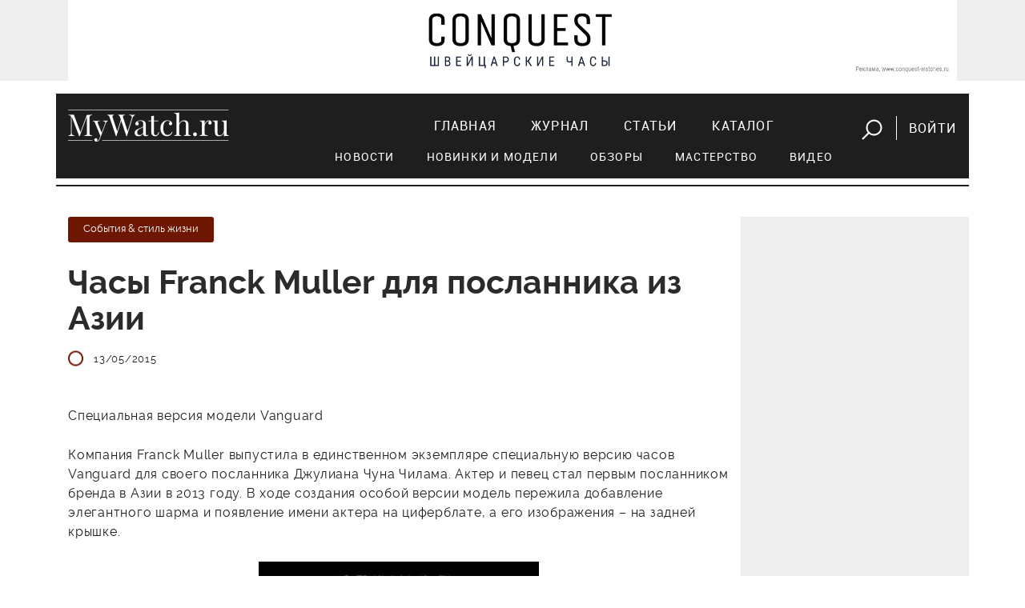

--- FILE ---
content_type: text/html; charset=utf-8
request_url: https://mywatch.ru/articles/chasyi_Franck_Muller_dlya_poslannika_iz_azii.html
body_size: 20340
content:
<!doctype html>
<html>
<head>
<!-- Google Tag Manager -->
<script>(function(w,d,s,l,i){w[l]=w[l]||[];w[l].push({'gtm.start':
new Date().getTime(),event:'gtm.js'});var f=d.getElementsByTagName(s)[0],
j=d.createElement(s),dl=l!='dataLayer'?'&l='+l:'';j.async=true;j.src=
'https://www.googletagmanager.com/gtm.js?id='+i+dl;f.parentNode.insertBefore(j,f);
})(window,document,'script','dataLayer','GTM-5CSCZZ');</script>
<!-- End Google Tag Manager -->

<!-- Global site tag (gtag.js) - Google Analytics 
<script async src="https://www.googletagmanager.com/gtag/js?id=UA-55883361-1"></script>
<script>
  window.dataLayer = window.dataLayer || [];
  function gtag(){dataLayer.push(arguments);}
  gtag('js', new Date());

  gtag('config', 'UA-55883361-1');
</script>
-->

    <meta name="google-site-verification" content="UQALiMvYxcjjQHtfmcqNqYSvOB6fTADvDg6HNjUaWxo" />
    <meta http-equiv="Content-Type" content="text/html; charset=utf-8" />
    
    <title>Часы Franck Muller для посланника из Азии</title>
            <meta property="og:title" content="" />
    <meta property="og:description" content="" />
    <meta property="og:image" content="http://mywatch.ru" />
    
        
    <meta name="viewport" content="width=device-width, initial-scale=1, maximum-scale=1">           

    <link rel="stylesheet" href="/netcat_template/template/mywatch_new/assets/libs/bootstrap.v4.0.0-alpha.6/css/bootstrap.min.css">
    <link rel="stylesheet" href="/netcat_template/template/mywatch_new/assets/libs/font-awesome.v4.7.0/css/font-awesome.min.css">
    <link rel="stylesheet" href="/netcat_template/template/mywatch_new/assets/libs/magnific-popup.v1.1.0/magnific-popup.css">
    <link rel="stylesheet" href="/netcat_template/template/mywatch_new/assets/libs/OwlCarousel2-2.2.1/assets/owl.carousel.min.css">
    <link rel="stylesheet" href="/netcat_template/template/mywatch_new/assets/libs/OwlCarousel2-2.2.1/assets/owl.theme.green.min.css">
    <link rel="stylesheet" href="/netcat_template/template/mywatch_new/assets/libs/lightGallery/css/lightgallery.min.css">
    <link rel="stylesheet" href="/netcat_template/template/mywatch_new/assets/css/main.css?v=26">

    <script type="text/javascript" src="/netcat_template/template/mywatch_new/assets/libs/jquery.v3.1.1/jquery.min.js"></script>
    <script type="text/javascript" src="/netcat_template/template/mywatch_new/assets/libs/tether.min.js"></script>
    <script type="text/javascript" src="/netcat_template/template/mywatch_new/assets/libs/bootstrap.v4.0.0-alpha.6/js/bootstrap.min.js"></script>
    <script type="text/javascript" src="/netcat_template/template/mywatch_new/assets/libs/magnific-popup.v1.1.0/jquery.magnific-popup.min.js"></script>
    <script type="text/javascript" src="/netcat_template/template/mywatch_new/assets/libs/OwlCarousel2-2.2.1/owl.carousel.min.js"></script>
    <script type="text/javascript" src="/netcat_template/template/mywatch_new/assets/libs/lightGallery/js/lightgallery-all.min.js"></script>
    <script src='/netcat/modules/auth/auth.js'></script>
    <script type="text/javascript" src="/netcat_template/template/mywatch_new/assets/js/main.js?v=26"></script>

</head>
<body>


<!-- Google Tag Manager (noscript) -->
<noscript><iframe src="https://www.googletagmanager.com/ns.html?id=GTM-5CSCZZ"
height="0" width="0" style="display:none;visibility:hidden"></iframe></noscript>
<!-- End Google Tag Manager (noscript) -->
 
    <div class="mobile-nav">
        <input id="hamburger" class="hamburger" type="checkbox"/>
        <label class="hamburger" for="hamburger">
            <i></i>
            <text>
                <close>Убрать</close>
              <open>Меню</open>
            </text>
        </label>
        <section class="drawer-list">
            <ul>
                <li><a href="/index/" title="Главная">Главная</a></li><li><a href="/magazine/" title="Журнал">Журнал</a></li><li><a href="/articles/" title="Статьи">Статьи</a></li><li><a href="/catalog/" title="Каталог">Каталог</a></li>                <li><hr class="menu-line"></li>
                <li class="subitem"><a href="/articles/?category=news">Новости</a></li>
                <li class="subitem"><a href="/articles/?category=models">Новинки и модели</a></li>
                <li class="subitem"><a href="/articles/?category=reviews">Обзоры</a></li>
                <li class="subitem"><a href="/articles/?category=mastery">Мастерство</a></li>
                <li class="subitem"><a href="/articles/?category=video">Видео</a></li>
                <li>
                    <form action="/search/" method="get">
                        <input value="" name="string" id="searchString2" type="text" placeholder="поиск">
                        <button><img src="/netcat_template/template/mywatch_new/assets/img/search.png" alt=""></button>
                    </form>
                </li>
            </ul>
        </section>    
    </div>
    <header>
        <div class="block--gray mb-3">
        <div class="container">
            <div class="text-center pt-3 pb-3 mobile-logo mb-3 hidden-md-up">
                <img src="/netcat_template/template/mywatch_new/assets/img/logo.png" alt="" class="logo">
            </div>         
            <div class="row">
                <div class="col-md-12" style=" text-align: center;">
                        <a target="_blank" href="https://www.conquest-watches.ru/?erid=2W5zFJj2LNk"><img src="/netcat_files/267/397/h_8c110cec97307d3a3ff4d88a595743c3" alt="" class="img-fluid" id="top-banner"></a>
                </div>
            </div>
        </div>
        </div>
        <div class="container">
            <div class="row navigation">
                <div class="col-md-3 text-center text-sm-left mb-3 mb-sm-0">
                    <a href="/">
                        <img src="/netcat_template/template/mywatch_new/assets/img/logo.png" alt="">
                    </a>
                </div>
                <div class="col-md-9 text-sm-right text-center">
                    <nav>
                        <ul>
                            <li><a href="/index/" title="Главная">Главная</a></li><li><a href="/magazine/" title="Журнал">Журнал</a></li><li><a href="/articles/" title="Статьи">Статьи</a></li><li><a href="/catalog/" title="Каталог">Каталог</a></li>                            <li class="btn">
                                <a href="javascript:void(0);" class="button-search mr-3" id="showSearchForm"><img src="/netcat_template/template/mywatch_new/assets/img/search.png" alt=""></a>
                                                                <a href="#login" class="button-login ml-3 popup-modal">Войти</a>
                                                            </li>
                        </ul>
<div class="row submenu">
    <ul>
        <li><a href="/articles/?category=news">Новости</a></li>
        <li><a href="/articles/?category=models">Новинки и модели</a></li>
        <li><a href="/articles/?category=reviews">Обзоры</a></li>
        <li><a href="/articles/?category=mastery">Мастерство</a></li>
        <li><a href="/articles/?category=video">Видео</a></li>
    </ul>   
</div>
                    </nav>
                    <form action="/search/" method="get" id="searchForm">
                        <input value="" name="string" id="searchString" type="text" placeholder="поиск">
                        <button id="btnSearch">Искать</button>
                        <a href="javascript:void(0);" class="mr-3" id="closeSearchForm"><img src="/netcat_template/template/mywatch_new/assets/img/close.png" alt=""></a>
                    </form>
                </div>
            </div>
    
        </div>
</header>

<div class="container mt-5">
	<div class="row">
		<div class="col-md-9">
<div class='tpl-block-full tpl-component-article' id='nc-block-ae6e6be7c4a9d3cfcb21a645c7c47d11'>        <article class="border-bottom">
				<div class="article__section">
					<a href="/articles/?category=news"><span class="tag tag--red raleway-13">События & стиль жизни</span></a>
				</div>
				<h1>Часы Franck Muller для посланника из Азии</h1>
				<p class="text--gray raleway-13 article__info">
                    					<span><img src="/netcat_template/template/mywatch_new/assets/img/icon-oval.png" alt=""><time id="pubdate" datetime="2015-05-13 11:49:03">13/05/2015</time></span>
				</p>
				<p class="text--big"><p>Специальная версия модели Vanguard</p></p>
<p>Компания Franck Muller выпустила в единственном экземпляре специальную версию часов Vanguard для своего посланника Джулиана Чуна Чилама. Актер и певец стал первым посланником бренда в Азии в 2013 году. В ходе создания особой версии модель пережила добавление элегантного шарма и появление имени актера на циферблате, а его изображения &ndash; на задней крышке.</p>
<p style="text-align: center;"><img alt="" src="http://mywatch.ru/netcat_files/2015/05/221.jpg" style="width: 350px; height: 450px;" /></p>
<p style="text-align: center;"><img alt="" src="http://mywatch.ru/netcat_files/2015/05/331.jpg" style="width: 287px; height: 450px;" /></p>                
				<div class="social">
                    <div class="row">
                        <div class="col-md-2">
        					<div class="mt-2"><span>Поделиться:</span></div>
                        </div>
                        <div class="col-md-10">
                    <!-- uSocial -->
<script async src="https://usocial.pro/usocial/usocial.js?v=6.1.4" data-script="usocial" charset="utf-8"></script>
<div class="uSocial-Share" data-pid="4382aed1a799231fcbb6447583f7532c" data-type="share" data-options="round,style4,default,absolute,horizontal,size32,counter0" data-social="vk" data-mobile="vk,sms" style="display:inline-block;"></div>
<!-- /uSocial -->
                        </div>
                    </div>
<!--
					<ul>
						<li><a target="_blank" onclick="this.href='https://vk.com/share.php?url='+window.location.href+window.location.hash+'&amp;title='+document.title" href="#"><i class="fa fa-vk"></i></a></li>
					</ul>
                    -->
				</div>
			</article>
            <!-- Блок реклама бренда -->
             
            <!-- Блок новое на сайте -->
            <h2 class="title">Новое на сайте</h2>
				<div class="row">
					<div class="col-md-6">
                        						<div class="review">
							<a href="/articles/Omega_Seamaster_Diver_300m_Milano_Cortina_2026.html"    >
                        								<figure>
									<img id="gtm-new-publications" src="/netcat_files/263/394/h_9aa0c621366992e8d7e4855fa7eede0d" alt="Omega Seamaster Diver 300m Milano Cortina 2026">
								</figure>
                        
								<h4 id="gtm-new-publications" class="mt--40">Omega Seamaster Diver 300m Milano Cortina 2026</h4>
                            </a>
						</div>
					</div>
					<div class="col-md-6">
                        						<div class="review">
							<a href="/articles/Bvlgari_na_chasovoy_nedele_LVMH.html"    >
                        								<figure>
									<img id="gtm-new-publications" src="/netcat_files/263/394/h_f906b59b97203b8a123a966cec75e6ec" alt="Bvlgari на часовой неделе LVMH">
								</figure>
                        
								<h4 id="gtm-new-publications" class="mt--40">Bvlgari на часовой неделе LVMH</h4>
                            </a>
						</div>
					</div>
                </div>
				<div class="mb--35">
					<a href="/articles/" class="link-more fz--17">Все материалы</a>
				</div>
                
 
            </div>		<div class="row"></div>        </div>
        <div class="col-md-3 text-center block--gray pt-4">
            <div class="row"></div>                        
            
		</div>
	</div>
</div>

	<footer>
		<div class="container">
			<div class="row">
                <div class="col-12 hidden-sm-down" id="footerContent">
                    <div class="row">
                    <div class="col-lg-2 col-md-2 col-sm-3 text-center text-sm-left mb-4 mb-sm-0">
                        <h6>Рубрикатор</h6>
                        <ul>
                            <li><a href="/articles/?category=models">Модели</a></li>
                            <li><a href="/articles/?category=reviews">Обзоры</a></li>
                            <li><a href="/articles/?category=video">Видео</a></li>
                        </ul>
                    </div>
                    <div class="col-lg-3 col-md-4 col-sm-5 text-center text-sm-left mb-4 mb-sm-0">
                        <div class="ml-lg-5">
                            <h6>Реклама</h6>
                            <ul>
                                <!-- <li><a href="#">Меди-кит</a></li> -->
                                <li><a href="/contacts/">Связь с отделом рекламы</a></li>
                            </ul>
                            <h6 class="header-projects">Наши проекты</h6>
                            <ul>
                                <li><a href="http://watchexpo.ru" target="_blank">Moscow Watch Expo</a></li>
                            </ul>
                        </div>
                    </div>
                    <div class="col-lg-3 col-md-3 col-sm-4 text-center text-sm-left">
                        <h6>Социальные сети</h6>
                        <ul>
                            <li><a href="http://vk.com/mywatchmag" target="_blank">ВКонтакте</a></li>
                            <li><a href="https://www.youtube.com/mywatchru_tv" target="_blank">YouTube</a></li>
                            </li>
                        </ul>
                    </div>
                    <div class="col-lg-3 col-md-3 text-center text-sm-left">
                        <h6>Журнал</h6>
                        <ul>
                            <li><a href="https://izdatyelstvo-voch-media.robo.market/?q=&shopid=11821" target="_blank">Издания и подписка</a></li>
                        </ul>

<!--                         <ul>
                            <li><a href="/magazine/">Оформить подписку</a></li>
                        </ul>
-->

                        <h6 class="header-redaction">Редакция</h6>
                        <ul>
                            <li><a href="/contacts/">Контакты</a></li>
                        </ul>
                    </div>           

                    <div class="col-lg-11 col-md-12">
                        <p>

MyWatch.ru — официальный сайт журнала «Мои часы». Здесь вы найдете самые свежие новости мира часов, сможете обсудить их на форуме часовщиков, а так же подобрать часы в наиболее обширном часовом каталоге рунета. Среди представленных марок читатель найдет такие знаменитые названия швейцарских часов, как Breguet, Ulysse Nardin, Vacheron Constantin, Panerai, Patek Philippe, а так же многие другие.</p>
                    </div>
                    </div>
                </div>
				<div class="col-md-12 text-center hidden-md-up">
					<a href="javascript:void(0);" class="link" id="footerToggle">Развернуть</a>
				</div>
				<hr>
				<div class="col-lg-12">
					<p class="copyright">
						&copy; 2001–2026 Издательский дом Watch Media
					</p>
				</div>
			</div>
		</div>
	</footer>
    

    <script src="https://vk.com/js/api/openapi.js?153" type="text/javascript"></script>

<div id="recovery" class="mfp-hide mw-popup">
    <form action="/netcat/modules/auth/password_recovery.php" method="post">
		<span class="mfp-close"></span>
		<div class="mw-popup__content">
			<div class="mw-popup__title">Восстановление пароля</div>
            <input name="catalogue" value="7" type="hidden">
            <input name="sub" value="223" type="hidden">
            <input name="cc" value="0" type="hidden">
            <input name="post" value="1" type="hidden">
            <p>Пожалуйста, введите ваш E-mail:</p>
            <div class="form-group">
                <input name="Email" size="32" maxlength="132" value="" type="text" class="form-control" required="required">
            </div>
        </div>
		<button class="mw-popup__submit">Восстановить</button>
    </form> 
</div>
	<div id="login" class="mfp-hide mw-popup">
			<form id="formLogin" action="/netcat/modules/auth/" method="post">
		<span class="mfp-close"></span>
		<div class="mw-popup__content">
			<div class="mw-popup__title">Вход</div>

    <input type='hidden' name='AuthPhase' value='1' />
    <input type='hidden' name='REQUESTED_FROM' value="/articles/chasyi_Franck_Muller_dlya_poslannika_iz_azii.html" />
    <input type='hidden' name='REQUESTED_BY' value='POST' />
    <input type='hidden' name='catalogue' value='7' />
    <input type='hidden' name='sub' value='224' />
    <input type='hidden' name='cc' value='319' />
    <input type='hidden' name='NC_HTTP_REQUEST' value='1' />
    <input type='hidden' name='posting' value='1' />
    
				<div class="form-group">
                    <input maxlength="30" placeholder="e-mail" name="AUTH_USER" id="myid" class="form-control" tabindex="1" value="" type="text" required="required">
				</div>
				<div class="form-group">
                    <input maxlength="30" name="AUTH_PW" id="mypass" class="form-control" tabindex="2" type="password">
				</div>
                <div id="authErrorMessage"></div>
                <div class="form-group row">
                    <div class="col-md-6">
    					<a href="javascript:void(0)" class="button button-vk" onclick='nc_vk_login()'><i class="fa fa-vk"></i>Войти через ВКонтакте</a>
                    </div>
				</div>                

<!-- Yandex.RTB R-A-57310-1 -->
<div id="yandex_rtb_R-A-57310-1"></div>
<script type="text/javascript">
    (function(w, d, n, s, t) {
        w[n] = w[n] || [];
        w[n].push(function() {
            Ya.Context.AdvManager.render({
                blockId: "R-A-57310-1",
                renderTo: "yandex_rtb_R-A-57310-1",
                async: true
            });
        });
        t = d.getElementsByTagName("script")[0];
        s = d.createElement("script");
        s.type = "text/javascript";
        s.src = "//an.yandex.ru/system/context.js";
        s.async = true;
        t.parentNode.insertBefore(s, t);
    })(this, this.document, "yandexContextAsyncCallbacks");
</script>


<!-- Global site tag ---- youtube              (gtag.js) - Google Ads: 930655692 -->
<script async src="https://www.googletagmanager.com/gtag/js?id=AW-930655692"></script>
<script>
  window.dataLayer = window.dataLayer || [];
  function gtag(){dataLayer.push(arguments);}
  gtag('js', new Date());

  gtag('config', 'AW-930655692');
</script>
<script type='text/javascript'>
    function nc_vk_login ( is_member ) {
        var is_mem = is_member || 0;
        
        if ( !is_mem ) {
            VK.Auth.login( nc_vk_login );
        } else {
            location.href='/netcat/modules/auth/?nc_vk=1&REQUESTED_FROM=/articles/chasyi_Franck_Muller_dlya_poslannika_iz_azii.html';
        }
    }

    VK.init({ apiId: 6444450 });
    VK.UI.button('login_button');
</script>                    
           
			<a href="/register/" class="float-left">Регистрация</a>
            <a href="#recovery" class="float-right popup-modal">Забыли пароль?</a>
			<div class="clearfix"></div>
		</div>
		<button class="mw-popup__submit">войти</button>
			</form>  
	</div>	
    
</body>
</html>